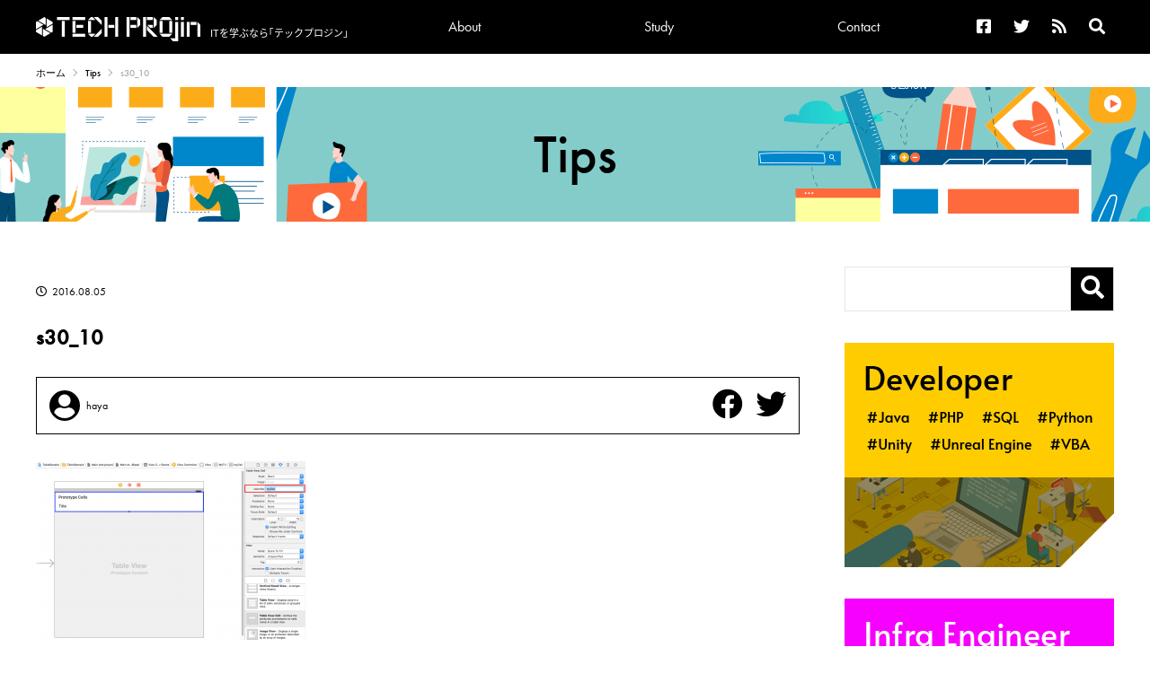

--- FILE ---
content_type: text/html; charset=UTF-8
request_url: https://tech.pjin.jp/blog/2016/08/05/tableview-2/s30_10/
body_size: 54880
content:
<!doctype html>
<html lang="ja">
<head>
  <meta charset="utf-8">

  <meta name="description" content="" />
  <meta name="keywords" content="" />
  <meta name="robots" content="INDEX, FOLLOW" />
  <script src="https://kit.fontawesome.com/8ce61bd09b.js" crossorigin="anonymous"></script>
  <link rel="stylesheet" type="text/css" href="https://tech.pjin.jp/wp-content/themes/techprojin/assets/css/html5reset.css" />
  <link rel="stylesheet" type="text/css" href="https://tech.pjin.jp/wp-content/themes/techprojin/assets/css/main_layout.css" />
  <link rel="stylesheet" type="text/css" href="https://tech.pjin.jp/wp-content/themes/techprojin/assets/css/contents.css" />
  <link href="https://fonts.googleapis.com/css2?family=Alata&display=swap" rel="stylesheet">
  <link rel="stylesheet" href="https://use.typekit.net/xcj2xkr.css">
  <meta name="viewport" content="width=device-width, minimum-scale=1, maximum-scale=1" />

  <script src="https://ajax.googleapis.com/ajax/libs/jquery/3.2.1/jquery.min.js"></script>
  <script type="text/javascript" src="https://tech.pjin.jp/wp-content/themes/techprojin/assets/js/main.js"></script>
  <script>
  (function(d) {
    var config = {
      kitId: 'mtc6pup',
      scriptTimeout: 3000,
      async: true
    },
    h=d.documentElement,t=setTimeout(function(){h.className=h.className.replace(/\bwf-loading\b/g,"")+" wf-inactive";},config.scriptTimeout),tk=d.createElement("script"),f=false,s=d.getElementsByTagName("script")[0],a;h.className+=" wf-loading";tk.src='https://use.typekit.net/'+config.kitId+'.js';tk.async=true;tk.onload=tk.onreadystatechange=function(){a=this.readyState;if(f||a&&a!="complete"&&a!="loaded")return;f=true;clearTimeout(t);try{Typekit.load(config)}catch(e){}};s.parentNode.insertBefore(tk,s)
  })(document);
</script>

  <title>s30_10 | TECH PROjin</title>

		<!-- All in One SEO 4.9.3 - aioseo.com -->
	<meta name="robots" content="max-image-preview:large" />
	<meta name="author" content="haya"/>
	<link rel="canonical" href="https://tech.pjin.jp/blog/2016/08/05/tableview-2/s30_10/" />
	<meta name="generator" content="All in One SEO (AIOSEO) 4.9.3" />
		<meta property="og:locale" content="ja_JP" />
		<meta property="og:site_name" content="TECH PROjin | ITを学ぶなら「テックプロジン」" />
		<meta property="og:type" content="article" />
		<meta property="og:title" content="s30_10 | TECH PROjin" />
		<meta property="og:url" content="https://tech.pjin.jp/blog/2016/08/05/tableview-2/s30_10/" />
		<meta property="article:published_time" content="2016-08-05T11:33:04+00:00" />
		<meta property="article:modified_time" content="2016-08-05T11:33:04+00:00" />
		<meta name="twitter:card" content="summary" />
		<meta name="twitter:title" content="s30_10 | TECH PROjin" />
		<script type="application/ld+json" class="aioseo-schema">
			{"@context":"https:\/\/schema.org","@graph":[{"@type":"BreadcrumbList","@id":"https:\/\/tech.pjin.jp\/blog\/2016\/08\/05\/tableview-2\/s30_10\/#breadcrumblist","itemListElement":[{"@type":"ListItem","@id":"https:\/\/tech.pjin.jp#listItem","position":1,"name":"\u30db\u30fc\u30e0","item":"https:\/\/tech.pjin.jp","nextItem":{"@type":"ListItem","@id":"https:\/\/tech.pjin.jp\/blog\/2016\/08\/05\/tableview-2\/s30_10\/#listItem","name":"s30_10"}},{"@type":"ListItem","@id":"https:\/\/tech.pjin.jp\/blog\/2016\/08\/05\/tableview-2\/s30_10\/#listItem","position":2,"name":"s30_10","previousItem":{"@type":"ListItem","@id":"https:\/\/tech.pjin.jp#listItem","name":"\u30db\u30fc\u30e0"}}]},{"@type":"ItemPage","@id":"https:\/\/tech.pjin.jp\/blog\/2016\/08\/05\/tableview-2\/s30_10\/#itempage","url":"https:\/\/tech.pjin.jp\/blog\/2016\/08\/05\/tableview-2\/s30_10\/","name":"s30_10 | TECH PROjin","inLanguage":"ja","isPartOf":{"@id":"https:\/\/tech.pjin.jp\/#website"},"breadcrumb":{"@id":"https:\/\/tech.pjin.jp\/blog\/2016\/08\/05\/tableview-2\/s30_10\/#breadcrumblist"},"author":{"@id":"https:\/\/tech.pjin.jp\/blog\/author\/hayashiguchi\/#author"},"creator":{"@id":"https:\/\/tech.pjin.jp\/blog\/author\/hayashiguchi\/#author"},"datePublished":"2016-08-05T20:33:04+09:00","dateModified":"2016-08-05T20:33:04+09:00"},{"@type":"Organization","@id":"https:\/\/tech.pjin.jp\/#organization","name":"TECH PROjin","description":"IT\u3092\u5b66\u3076\u306a\u3089\u300c\u30c6\u30c3\u30af\u30d7\u30ed\u30b8\u30f3\u300d","url":"https:\/\/tech.pjin.jp\/"},{"@type":"Person","@id":"https:\/\/tech.pjin.jp\/blog\/author\/hayashiguchi\/#author","url":"https:\/\/tech.pjin.jp\/blog\/author\/hayashiguchi\/","name":"haya","image":{"@type":"ImageObject","@id":"https:\/\/tech.pjin.jp\/blog\/2016\/08\/05\/tableview-2\/s30_10\/#authorImage","url":"https:\/\/secure.gravatar.com\/avatar\/196c5f96ab0cd6c028a5600b6cc31b1cb8a1fdf8786de51ceb826865ad71fd1b?s=96&d=mm&r=g","width":96,"height":96,"caption":"haya"}},{"@type":"WebSite","@id":"https:\/\/tech.pjin.jp\/#website","url":"https:\/\/tech.pjin.jp\/","name":"TECH PROjin","description":"IT\u3092\u5b66\u3076\u306a\u3089\u300c\u30c6\u30c3\u30af\u30d7\u30ed\u30b8\u30f3\u300d","inLanguage":"ja","publisher":{"@id":"https:\/\/tech.pjin.jp\/#organization"}}]}
		</script>
		<!-- All in One SEO -->

<link rel='dns-prefetch' href='//www.googletagmanager.com' />
<link rel="alternate" type="application/rss+xml" title="TECH PROjin &raquo; s30_10 のコメントのフィード" href="https://tech.pjin.jp/blog/2016/08/05/tableview-2/s30_10/feed/" />
<link rel="alternate" title="oEmbed (JSON)" type="application/json+oembed" href="https://tech.pjin.jp/wp-json/oembed/1.0/embed?url=https%3A%2F%2Ftech.pjin.jp%2Fblog%2F2016%2F08%2F05%2Ftableview-2%2Fs30_10%2F" />
<link rel="alternate" title="oEmbed (XML)" type="text/xml+oembed" href="https://tech.pjin.jp/wp-json/oembed/1.0/embed?url=https%3A%2F%2Ftech.pjin.jp%2Fblog%2F2016%2F08%2F05%2Ftableview-2%2Fs30_10%2F&#038;format=xml" />
<style id='wp-img-auto-sizes-contain-inline-css' type='text/css'>
img:is([sizes=auto i],[sizes^="auto," i]){contain-intrinsic-size:3000px 1500px}
/*# sourceURL=wp-img-auto-sizes-contain-inline-css */
</style>
<style id='wp-emoji-styles-inline-css' type='text/css'>

	img.wp-smiley, img.emoji {
		display: inline !important;
		border: none !important;
		box-shadow: none !important;
		height: 1em !important;
		width: 1em !important;
		margin: 0 0.07em !important;
		vertical-align: -0.1em !important;
		background: none !important;
		padding: 0 !important;
	}
/*# sourceURL=wp-emoji-styles-inline-css */
</style>
<link rel='stylesheet' id='wp-block-library-css' href='https://tech.pjin.jp/wp-includes/css/dist/block-library/style.min.css?ver=cf6c3dd43187045091bc645b785a5a60' type='text/css' media='all' />
<style id='global-styles-inline-css' type='text/css'>
:root{--wp--preset--aspect-ratio--square: 1;--wp--preset--aspect-ratio--4-3: 4/3;--wp--preset--aspect-ratio--3-4: 3/4;--wp--preset--aspect-ratio--3-2: 3/2;--wp--preset--aspect-ratio--2-3: 2/3;--wp--preset--aspect-ratio--16-9: 16/9;--wp--preset--aspect-ratio--9-16: 9/16;--wp--preset--color--black: #000000;--wp--preset--color--cyan-bluish-gray: #abb8c3;--wp--preset--color--white: #ffffff;--wp--preset--color--pale-pink: #f78da7;--wp--preset--color--vivid-red: #cf2e2e;--wp--preset--color--luminous-vivid-orange: #ff6900;--wp--preset--color--luminous-vivid-amber: #fcb900;--wp--preset--color--light-green-cyan: #7bdcb5;--wp--preset--color--vivid-green-cyan: #00d084;--wp--preset--color--pale-cyan-blue: #8ed1fc;--wp--preset--color--vivid-cyan-blue: #0693e3;--wp--preset--color--vivid-purple: #9b51e0;--wp--preset--gradient--vivid-cyan-blue-to-vivid-purple: linear-gradient(135deg,rgb(6,147,227) 0%,rgb(155,81,224) 100%);--wp--preset--gradient--light-green-cyan-to-vivid-green-cyan: linear-gradient(135deg,rgb(122,220,180) 0%,rgb(0,208,130) 100%);--wp--preset--gradient--luminous-vivid-amber-to-luminous-vivid-orange: linear-gradient(135deg,rgb(252,185,0) 0%,rgb(255,105,0) 100%);--wp--preset--gradient--luminous-vivid-orange-to-vivid-red: linear-gradient(135deg,rgb(255,105,0) 0%,rgb(207,46,46) 100%);--wp--preset--gradient--very-light-gray-to-cyan-bluish-gray: linear-gradient(135deg,rgb(238,238,238) 0%,rgb(169,184,195) 100%);--wp--preset--gradient--cool-to-warm-spectrum: linear-gradient(135deg,rgb(74,234,220) 0%,rgb(151,120,209) 20%,rgb(207,42,186) 40%,rgb(238,44,130) 60%,rgb(251,105,98) 80%,rgb(254,248,76) 100%);--wp--preset--gradient--blush-light-purple: linear-gradient(135deg,rgb(255,206,236) 0%,rgb(152,150,240) 100%);--wp--preset--gradient--blush-bordeaux: linear-gradient(135deg,rgb(254,205,165) 0%,rgb(254,45,45) 50%,rgb(107,0,62) 100%);--wp--preset--gradient--luminous-dusk: linear-gradient(135deg,rgb(255,203,112) 0%,rgb(199,81,192) 50%,rgb(65,88,208) 100%);--wp--preset--gradient--pale-ocean: linear-gradient(135deg,rgb(255,245,203) 0%,rgb(182,227,212) 50%,rgb(51,167,181) 100%);--wp--preset--gradient--electric-grass: linear-gradient(135deg,rgb(202,248,128) 0%,rgb(113,206,126) 100%);--wp--preset--gradient--midnight: linear-gradient(135deg,rgb(2,3,129) 0%,rgb(40,116,252) 100%);--wp--preset--font-size--small: 13px;--wp--preset--font-size--medium: 20px;--wp--preset--font-size--large: 36px;--wp--preset--font-size--x-large: 42px;--wp--preset--spacing--20: 0.44rem;--wp--preset--spacing--30: 0.67rem;--wp--preset--spacing--40: 1rem;--wp--preset--spacing--50: 1.5rem;--wp--preset--spacing--60: 2.25rem;--wp--preset--spacing--70: 3.38rem;--wp--preset--spacing--80: 5.06rem;--wp--preset--shadow--natural: 6px 6px 9px rgba(0, 0, 0, 0.2);--wp--preset--shadow--deep: 12px 12px 50px rgba(0, 0, 0, 0.4);--wp--preset--shadow--sharp: 6px 6px 0px rgba(0, 0, 0, 0.2);--wp--preset--shadow--outlined: 6px 6px 0px -3px rgb(255, 255, 255), 6px 6px rgb(0, 0, 0);--wp--preset--shadow--crisp: 6px 6px 0px rgb(0, 0, 0);}:where(.is-layout-flex){gap: 0.5em;}:where(.is-layout-grid){gap: 0.5em;}body .is-layout-flex{display: flex;}.is-layout-flex{flex-wrap: wrap;align-items: center;}.is-layout-flex > :is(*, div){margin: 0;}body .is-layout-grid{display: grid;}.is-layout-grid > :is(*, div){margin: 0;}:where(.wp-block-columns.is-layout-flex){gap: 2em;}:where(.wp-block-columns.is-layout-grid){gap: 2em;}:where(.wp-block-post-template.is-layout-flex){gap: 1.25em;}:where(.wp-block-post-template.is-layout-grid){gap: 1.25em;}.has-black-color{color: var(--wp--preset--color--black) !important;}.has-cyan-bluish-gray-color{color: var(--wp--preset--color--cyan-bluish-gray) !important;}.has-white-color{color: var(--wp--preset--color--white) !important;}.has-pale-pink-color{color: var(--wp--preset--color--pale-pink) !important;}.has-vivid-red-color{color: var(--wp--preset--color--vivid-red) !important;}.has-luminous-vivid-orange-color{color: var(--wp--preset--color--luminous-vivid-orange) !important;}.has-luminous-vivid-amber-color{color: var(--wp--preset--color--luminous-vivid-amber) !important;}.has-light-green-cyan-color{color: var(--wp--preset--color--light-green-cyan) !important;}.has-vivid-green-cyan-color{color: var(--wp--preset--color--vivid-green-cyan) !important;}.has-pale-cyan-blue-color{color: var(--wp--preset--color--pale-cyan-blue) !important;}.has-vivid-cyan-blue-color{color: var(--wp--preset--color--vivid-cyan-blue) !important;}.has-vivid-purple-color{color: var(--wp--preset--color--vivid-purple) !important;}.has-black-background-color{background-color: var(--wp--preset--color--black) !important;}.has-cyan-bluish-gray-background-color{background-color: var(--wp--preset--color--cyan-bluish-gray) !important;}.has-white-background-color{background-color: var(--wp--preset--color--white) !important;}.has-pale-pink-background-color{background-color: var(--wp--preset--color--pale-pink) !important;}.has-vivid-red-background-color{background-color: var(--wp--preset--color--vivid-red) !important;}.has-luminous-vivid-orange-background-color{background-color: var(--wp--preset--color--luminous-vivid-orange) !important;}.has-luminous-vivid-amber-background-color{background-color: var(--wp--preset--color--luminous-vivid-amber) !important;}.has-light-green-cyan-background-color{background-color: var(--wp--preset--color--light-green-cyan) !important;}.has-vivid-green-cyan-background-color{background-color: var(--wp--preset--color--vivid-green-cyan) !important;}.has-pale-cyan-blue-background-color{background-color: var(--wp--preset--color--pale-cyan-blue) !important;}.has-vivid-cyan-blue-background-color{background-color: var(--wp--preset--color--vivid-cyan-blue) !important;}.has-vivid-purple-background-color{background-color: var(--wp--preset--color--vivid-purple) !important;}.has-black-border-color{border-color: var(--wp--preset--color--black) !important;}.has-cyan-bluish-gray-border-color{border-color: var(--wp--preset--color--cyan-bluish-gray) !important;}.has-white-border-color{border-color: var(--wp--preset--color--white) !important;}.has-pale-pink-border-color{border-color: var(--wp--preset--color--pale-pink) !important;}.has-vivid-red-border-color{border-color: var(--wp--preset--color--vivid-red) !important;}.has-luminous-vivid-orange-border-color{border-color: var(--wp--preset--color--luminous-vivid-orange) !important;}.has-luminous-vivid-amber-border-color{border-color: var(--wp--preset--color--luminous-vivid-amber) !important;}.has-light-green-cyan-border-color{border-color: var(--wp--preset--color--light-green-cyan) !important;}.has-vivid-green-cyan-border-color{border-color: var(--wp--preset--color--vivid-green-cyan) !important;}.has-pale-cyan-blue-border-color{border-color: var(--wp--preset--color--pale-cyan-blue) !important;}.has-vivid-cyan-blue-border-color{border-color: var(--wp--preset--color--vivid-cyan-blue) !important;}.has-vivid-purple-border-color{border-color: var(--wp--preset--color--vivid-purple) !important;}.has-vivid-cyan-blue-to-vivid-purple-gradient-background{background: var(--wp--preset--gradient--vivid-cyan-blue-to-vivid-purple) !important;}.has-light-green-cyan-to-vivid-green-cyan-gradient-background{background: var(--wp--preset--gradient--light-green-cyan-to-vivid-green-cyan) !important;}.has-luminous-vivid-amber-to-luminous-vivid-orange-gradient-background{background: var(--wp--preset--gradient--luminous-vivid-amber-to-luminous-vivid-orange) !important;}.has-luminous-vivid-orange-to-vivid-red-gradient-background{background: var(--wp--preset--gradient--luminous-vivid-orange-to-vivid-red) !important;}.has-very-light-gray-to-cyan-bluish-gray-gradient-background{background: var(--wp--preset--gradient--very-light-gray-to-cyan-bluish-gray) !important;}.has-cool-to-warm-spectrum-gradient-background{background: var(--wp--preset--gradient--cool-to-warm-spectrum) !important;}.has-blush-light-purple-gradient-background{background: var(--wp--preset--gradient--blush-light-purple) !important;}.has-blush-bordeaux-gradient-background{background: var(--wp--preset--gradient--blush-bordeaux) !important;}.has-luminous-dusk-gradient-background{background: var(--wp--preset--gradient--luminous-dusk) !important;}.has-pale-ocean-gradient-background{background: var(--wp--preset--gradient--pale-ocean) !important;}.has-electric-grass-gradient-background{background: var(--wp--preset--gradient--electric-grass) !important;}.has-midnight-gradient-background{background: var(--wp--preset--gradient--midnight) !important;}.has-small-font-size{font-size: var(--wp--preset--font-size--small) !important;}.has-medium-font-size{font-size: var(--wp--preset--font-size--medium) !important;}.has-large-font-size{font-size: var(--wp--preset--font-size--large) !important;}.has-x-large-font-size{font-size: var(--wp--preset--font-size--x-large) !important;}
/*# sourceURL=global-styles-inline-css */
</style>

<style id='classic-theme-styles-inline-css' type='text/css'>
/*! This file is auto-generated */
.wp-block-button__link{color:#fff;background-color:#32373c;border-radius:9999px;box-shadow:none;text-decoration:none;padding:calc(.667em + 2px) calc(1.333em + 2px);font-size:1.125em}.wp-block-file__button{background:#32373c;color:#fff;text-decoration:none}
/*# sourceURL=/wp-includes/css/classic-themes.min.css */
</style>
<link rel='stylesheet' id='toc-screen-css' href='https://tech.pjin.jp/wp-content/plugins/table-of-contents-plus/screen.min.css?ver=2411.1' type='text/css' media='all' />
<link rel='stylesheet' id='unitydog-css' href='https://tech.pjin.jp/wp-content/plugins/unitydog/unitydog.css?ver=cf6c3dd43187045091bc645b785a5a60' type='text/css' media='all' />
<link rel='stylesheet' id='wp-v-icons-css-css' href='https://tech.pjin.jp/wp-content/plugins/wp-visual-icon-fonts/css/wpvi-fa4.css?ver=cf6c3dd43187045091bc645b785a5a60' type='text/css' media='all' />
<script type="text/javascript" src="https://tech.pjin.jp/wp-includes/js/jquery/jquery.min.js?ver=3.7.1" id="jquery-core-js"></script>
<script type="text/javascript" src="https://tech.pjin.jp/wp-includes/js/jquery/jquery-migrate.min.js?ver=3.4.1" id="jquery-migrate-js"></script>
<script type="text/javascript" src="https://tech.pjin.jp/wp-content/plugins/unitydog/unityobject2.js?ver=cf6c3dd43187045091bc645b785a5a60" id="unityobject2-js"></script>
<script type="text/javascript" id="unitydog-js-extra">
/* <![CDATA[ */
var unitydogsettings = {"fullscreen":"https://tech.pjin.jp/wp-content/plugins/unitydog/ctrl_fullscreen.png","restore":"https://tech.pjin.jp/wp-content/plugins/unitydog/ctrl_restore.png"};
//# sourceURL=unitydog-js-extra
/* ]]> */
</script>
<script type="text/javascript" src="https://tech.pjin.jp/wp-content/plugins/unitydog/unitydog.js?ver=cf6c3dd43187045091bc645b785a5a60" id="unitydog-js"></script>
<link rel="https://api.w.org/" href="https://tech.pjin.jp/wp-json/" /><link rel="alternate" title="JSON" type="application/json" href="https://tech.pjin.jp/wp-json/wp/v2/media/51969" /><link rel="EditURI" type="application/rsd+xml" title="RSD" href="https://tech.pjin.jp/xmlrpc.php?rsd" />

<link rel='shortlink' href='https://tech.pjin.jp/?p=51969' />
<meta name="generator" content="Site Kit by Google 1.171.0" /><meta name="google-site-verification" content="xRIHSShaSCSd_rBNn8Aah5H4FXxoWv5EdpeDTwDoFY0">
<!-- Site Kit が追加した Google AdSense メタタグ -->
<meta name="google-adsense-platform-account" content="ca-host-pub-2644536267352236">
<meta name="google-adsense-platform-domain" content="sitekit.withgoogle.com">
<!-- Site Kit が追加した End Google AdSense メタタグ -->
<link rel="icon" href="https://tech.pjin.jp/wp-content/uploads/2021/07/cropped-favicon2-32x32.png" sizes="32x32" />
<link rel="icon" href="https://tech.pjin.jp/wp-content/uploads/2021/07/cropped-favicon2-192x192.png" sizes="192x192" />
<link rel="apple-touch-icon" href="https://tech.pjin.jp/wp-content/uploads/2021/07/cropped-favicon2-180x180.png" />
<meta name="msapplication-TileImage" content="https://tech.pjin.jp/wp-content/uploads/2021/07/cropped-favicon2-270x270.png" />
		<style type="text/css" id="wp-custom-css">
			table {
  border-collapse: collapse;
}
th, td {
  border: 1px solid #333;
	padding:3%;
}

.c-articleBodyArea table{width:100%;}
.c-articleBodyArea table tr th{background:#eee;}
.aka{color:red;}
.midashi{
	font-size: 18px;
	font-weight: bold;
	text-decoration: underline;
}
.matome {
	border: 1px solid;
	border-radius: 10px;
	border-color: #000080;
	background-color: #ffffff;
}
.box27 {
	position: relative;
  margin: 2em 0;
  padding: 0.5em 1em;
  border: solid 3px #444444;
	padding-top: 20px;
  padding-bottom: 20px;
}
.box27 .box-title {
  position: absolute;
  display: inline-block;
  top: -27px;
  left: -3px;
  padding: 0 9px;
  height: 25px;
  line-height: 27px;
  font-size: 17px;
  background: #444444;
  color: #ffffff;
  font-weight: bold;
  border-radius: 5px 5px 0 0;
}

.syntaxhighlighter{border: 1px solid #ccc;}
.c-articleBodyArea .syntaxhighlighter .line.alt2 {
    background-color: #F8F8F8 !important;
}
blockquote{
	position: relative;
	padding: 30px 39px 30px 39px;
	box-sizing: border-box;
	font-style: italic;
	color: #464646;
	background: #f6f6f6;
	border: none;
	border-top: solid 3px #000;
	border-bottom: solid 3px #000;
}
blockquote:before{
	display: inline-block;
	position: absolute;
	width: 32px;
	height: 32px;
	vertical-align: middle;
	text-align: center;
	content: "\f10d";
	font-family: "Font Awesome 5 Free";
	font-weight: 900;
	color: #FFF;
	font-size: 16px;
	line-height: 30px;
	background: #000;
}
blockquote:after{
	display: inline-block;
	position: absolute;
	width: 32px;
	height: 32px;
	vertical-align: middle;
	text-align: center;
	content: "\f10e";
	font-family: "Font Awesome 5 Free";
	font-weight: 900;
	color: #FFF;
	font-size: 16px;
	line-height: 30px;
	background: #000;
}
blockquote:before{
	top: 0; left: 0;
}
blockquote:after{
	bottom: 0; right: 0;
}
blockquote + p{
	margin-top: 1.6em;
}
blockquote p {
	position: relative;
	padding: 0;
	margin: 10px 0;
	z-index: 3;
	line-height: 1.7;
}
blockquote > p:last-child{ 
  margin-bottom: 0 !important;
	margin-top: 0 !important;
}
.c-articleBodyArea {
    font-family: noto-sans-cjk-jp, sans-serif;
}
th, td {
    line-height:1.5em;
}		</style>
			<script data-ad-client="ca-pub-8099171454579388" async src="https://pagead2.googlesyndication.com/pagead/js/adsbygoogle.js"></script>

<script type='text/javascript' src='https://www.googletagmanager.com/gtag/js?id=UA-41830820-2' id='google_gtagjs-js' async></script>
<script type='text/javascript' id='google_gtagjs-js-after'>
window.dataLayer = window.dataLayer || [];function gtag(){dataLayer.push(arguments);}
gtag('set', 'linker', {"domains":["tech.pjin.jp"]} );
gtag("js", new Date());
gtag("set", "developer_id.dZTNiMT", true);
gtag("config", "UA-41830820-2", {
  "anonymize_ip":true,
  "custom_map":{"dimension1":"author","dimension2":"release"},
  'author': 'haya',
  'release': '2016-08'
});

/*
gtag('event', 'event1', {
  'author': 'haya',
  'release': '2016-08'
});
*/

</script>

</head>

<body>
  <div class="c-flow">
    <header class="p-header">
      <div class="p-headerInner">
        <div class="p-headerNaviMenuBtn">
          <div class="p-headerNaviMenuBtnInner">
            <span></span>
            <span></span>
            <span></span>
          </div>
        </div>
        <a href="https://tech.pjin.jp">
          <div class="p-headerTitle">
              <div class="p-headerTitle__logo">
                <img src="https://tech.pjin.jp/wp-content/themes/techprojin/assets/images/top/logo.png" alt="TECHPROjin">
              </div>
              <div class="p-headerTitle_txt u-f-notoSansCjkJp">
                ITを学ぶなら<br class="p-headerTitleBr">｢テックプロジン｣
              </div>
          </div>          
        </a>
        <div class="p-headerLinks">
          <div class="p-headerSpSearch">
            <form role="search" method="get" id="searchform" action="https://tech.pjin.jp/" class="p-headerSpSearchForm">
              <input type="text" value="" name="s" id="s">
              <button type="submit" id="searchsubmit" value="検索"><i class="fas fa-search"></i></button>
            </form>
          </div>
          <nav class="p-headerGlobalNavi">
            <ul class="p-headerGlobalNaviLinks">
              <li class="p-headerGlobalNaviLinks__item">
                <a href="https://tech.pjin.jp/about" class="p-headerGlobalNaviLinkAnc">
                  About
                </a>
              </li>
              <li class="p-headerGlobalNaviLinks__item p-headerGlobalNaviLinks__item--tab">
                <div class="p-headerGlobalNaviLinkTab">
                  Study
                </div>
                <ul class="p-headerGlobalNaviLinkTabList">
                  <li class="p-headerGlobalNaviLinkTabList__item">
                    <a href="https://tech.pjin.jp/blog/developer/">
                      Developer
                    </a>
                  </li>
                  <li class="p-headerGlobalNaviLinkTabList__item">
                    <a href="https://tech.pjin.jp/blog/infra_engneer/">
                      Infra Engineer
                    </a>
                  </li>
                </ul>
              </li>
              <!--li class="p-headerGlobalNaviLinks__item p-headerGlobalNaviLinks__item--tab">
                <div class="p-headerGlobalNaviLinkTab">
                  News &amp; Tips
                </div>
                <ul class="p-headerGlobalNaviLinkTabList">
                  <li class="p-headerGlobalNaviLinkTabList__item">
                    <a href="https://tech.pjin.jp/blog/info/">
                      News
                    </a>
                  </li>
                  <li class="p-headerGlobalNaviLinkTabList__item">
                    <a href="https://tech.pjin.jp/tips">
                      Tips
                    </a>
                  </li>
                </ul>
              </li-->
              <li class="p-headerGlobalNaviLinks__item" class="p-headerGlobalNaviLinkAnc">
                <a href="https://tech.pjin.jp/contact" class="p-headerGlobalNaviLinkAnc">
                  Contact
                </a>
              </li>
            </ul>
          </nav>
          <ul class="p-headerIcons">
            <li class="p-headerIcons__item">
              <a href="https://www.facebook.com/techpjin?fref=ts" target="_blank">
                <i class="fab fa-facebook-square"></i>
              </a>
            </li>
            <li class="p-headerIcons__item">
              <a href="https://twitter.com/tech_pjin" target="_blank">
                <i class="fab fa-twitter"></i>
              </a>
            </li>
            <li class="p-headerIcons__item">
              <a href="https://tech.pjin.jp/feed/" target="_blank">
                <i class="fas fa-rss"></i>
              </a>
            </li>
            <li class="p-headerIcons__item p-headerIcons__item--search">
              <form role="search" method="get" id="searchform" action="https://tech.pjin.jp/" class="p-headerIconsSearchForm">
                <input type="text" value="" name="s" id="s">
                <button type="submit" id="searchsubmit" value="検索"><i class="fas fa-search"></i></button>
              </form>
              <a href="#" class="p-headerSearchInactiveIcon">
                <i class="fas fa-search"></i>
              </a>
            </li>
          </ul>
        </div>
      </div>
    </header>
  </div>

  <div class="l-wrap">
    <div class="c-breadcrumb">
      <ul class="c-breadcrumbLinks">
        <li class="c-breadcrumbLinks__item">
          <a href="https://tech.pjin.jp">ホーム</a>
        </li>
        <li class="c-breadcrumbLinks__item">
          <a href="https://tech.pjin.jp/tips"><span class="c-breadcrumbLinks__itemAlata">Tips</span></a>
        </li>
        <li class="c-breadcrumbLinks__item">
          <span class="c-breadcrumbLinks__itemAlata">s30_10</span>
        </li>
      </ul>
    </div>
  </div>
  
  <section class="c-subBanner c-newsTips">
    <h2 class="c-subBannerHeading c-subBannerHeading--news">Tips</h2>
  </section>
  
  <div class="l-columnContents">
    <div class="l-columnContents__main">
                        <article class="c-articleBody p-newsArticle">
        <div class="c-articleBodyHead">
          <figure class="c-articleBodyHead__mainImg">
                        </figure>
          <div class="c-articleBodyHead__info">
            <div class="c-articleBodyHead__infoDate">
              <i class="far fa-clock"></i>2016.08.05            </div>
            <div class="c-articleBodyHead__infoCategory">
                                                                    </div>
          </div>
          <h1 class="c-articleBodyHead__title">
            s30_10          </h1>
        </div>
        <div class="c-articleBodyAuthor">
          <a href="https://tech.pjin.jp/blog/author/hayashiguchi/" class="c-articleBodyAuthorInfo">
            <div class="c-articleBodyAuthorInfo__icon"><span><i class="fas fa-user"></i></span></div>
            <div class="c-articleBodyAuthorInfo__name">haya</div>
          </a>
          <div class="c-articleBodyAuthorSns">
            
<!-- facebook -->
<a href="https://www.facebook.com/sharer.php?src=bm&u=https%3A%2F%2Ftech.pjin.jp%2Fblog%2F2016%2F08%2F05%2Ftableview-2%2Fs30_10%2F&t=s30_10｜TECH PROjin" onclick="javascript:window.open(this.href, '', 'menubar=no,toolbar=no,resizable=yes,scrollbars=yes,height=300,width=600');return false;"><i class="fab fa-facebook"></i></a>
<!-- tweet -->
<a href="https://twitter.com/share?text=s30_10&url=https://tech.pjin.jp/blog/2016/08/05/tableview-2/s30_10/" rel="nofollow" data-show-count="false" onclick="javascript:window.open(this.href, '','menubar=no,toolbar=no,resizable=yes,scrollbars=yes,height=300,width=600');return false;" target="_blank"><i class="fab fa-twitter"></i></a>
          </div>
        </div>
        <!-- Shortcode [postbanner] does not exist -->        <div class="c-articleBodyArea">
          <p class="attachment"><a href='https://tech.pjin.jp/wp-content/uploads/2016/08/s30_10.png'><img fetchpriority="high" decoding="async" width="300" height="199" src="https://tech.pjin.jp/wp-content/uploads/2016/08/s30_10-300x199.png" class="attachment-medium size-medium" alt="" srcset="https://tech.pjin.jp/wp-content/uploads/2016/08/s30_10-300x199.png 300w, https://tech.pjin.jp/wp-content/uploads/2016/08/s30_10-1024x681.png 1024w, https://tech.pjin.jp/wp-content/uploads/2016/08/s30_10.png 1086w" sizes="(max-width: 300px) 100vw, 300px" /></a></p>
          <!-- snippet -->
        </div>
               
        <div class="c-articleBodyUnderSns">
          
<!-- facebook -->
<a href="https://www.facebook.com/sharer.php?src=bm&u=https%3A%2F%2Ftech.pjin.jp%2Fblog%2F2016%2F08%2F05%2Ftableview-2%2Fs30_10%2F&t=s30_10｜TECH PROjin" onclick="javascript:window.open(this.href, '', 'menubar=no,toolbar=no,resizable=yes,scrollbars=yes,height=300,width=600');return false;"><i class="fab fa-facebook"></i></a>
<!-- tweet -->
<a href="https://twitter.com/share?text=s30_10&url=https://tech.pjin.jp/blog/2016/08/05/tableview-2/s30_10/" rel="nofollow" data-show-count="false" onclick="javascript:window.open(this.href, '','menubar=no,toolbar=no,resizable=yes,scrollbars=yes,height=300,width=600');return false;" target="_blank"><i class="fab fa-twitter"></i></a>
        </div>
        <div class="c-articleBodyPager">
           <div class="c-articleBodyPager__prev">
                                   </div>

           <div class="c-articleBodyPager__next">
                                   </div>
        </div>
        <div class="c-articleBodyReturn">
          <a href="https://tech.pjin.jp/tips" class="c-articleBodyReturn__btn">一覧へ戻る</a>
        </div>
      </article>      
                      </div>
        <div class="l-columnContents__side">
      <div class="p-sideSearch">
        <div class="p-sideSearchInner">
          <form role="search" method="get" id="searchform" action="https://tech.pjin.jp/" class="p-headerIconsSearchForm">
            <input type="text" value="" name="s" id="s">
            <button type="submit" id="searchsubmit" value="検索"><i class="fas fa-search"></i></button>
          </form>
        </div>
      </div>
      
      <div class="p-sideBanner">
        <a href="https://tech.pjin.jp/blog/developer/">
          <img src="https://tech.pjin.jp/wp-content/themes/techprojin/assets/images/side/side-banner-dev.jpg" alt="">
        </a>
      </div>
      <div class="p-sideBanner">
        <a href="https://tech.pjin.jp/blog/infra_engneer/">
          <img src="https://tech.pjin.jp/wp-content/themes/techprojin/assets/images/side/side-banner-infra.jpg" alt="">
        </a>
      </div>
      <!-- Shortcode [sidebanner] does not exist -->      
      <h4 class="p-side__title">Recent News</h4>
      <ul class="p-sideArticleList">
                            
                            <li class="p-sideArticleList__item">
            <a href="https://tech.pjin.jp/blog/info/%E3%82%BB%E3%82%AD%E3%83%A5%E3%83%AA%E3%83%86%E3%82%A3%E3%82%BD%E3%83%AA%E3%83%A5%E3%83%BC%E3%82%B7%E3%83%A7%E3%83%B3%E4%BA%8B%E6%A5%AD%E9%83%A8%E3%81%8B%E3%82%89%E3%81%AE%E3%81%8A%E7%9F%A5%E3%82%89%E3%81%9B/">
              <figure class="p-sideArticleList__itemThumb">
              <img src="https://tech.pjin.jp/wp-content/uploads/2021/08/security-200x128.jpg" alt="セキュリティソリューション事業部からのお知らせ">              </figure>
              <div class="p-sideArticleList__itemTxtWrap">
                <div class="p-sideArticleList__itemDate">
                  <i class="far fa-clock"></i>2023.04.28                </div>
                <div class="p-sideArticleList__itemTxt">
                  セキュリティソリューション事業部からのお…                </div>
              </div>
            </a>
          </li>
                            <li class="p-sideArticleList__item">
            <a href="https://tech.pjin.jp/blog/info/%E3%82%BB%E3%82%AD%E3%83%A5%E3%83%AA%E3%83%86%E3%82%A3%E3%82%A8%E3%83%B3%E3%82%B8%E3%83%8B%E3%82%A2%E3%81%8C%E6%B0%97%E3%81%AB%E3%81%AA%E3%81%A3%E3%81%9F%E3%83%8B%E3%83%A5%E3%83%BC%E3%82%B9-85/">
              <figure class="p-sideArticleList__itemThumb">
              <img src="https://tech.pjin.jp/wp-content/uploads/2021/08/security-200x128.jpg" alt="セキュリティエンジニアが気になったニュースまとめ　2023/4/17～4/23">              </figure>
              <div class="p-sideArticleList__itemTxtWrap">
                <div class="p-sideArticleList__itemDate">
                  <i class="far fa-clock"></i>2023.04.28                </div>
                <div class="p-sideArticleList__itemTxt">
                  セキュリティエンジニアが気になったニュー…                </div>
              </div>
            </a>
          </li>
                            <li class="p-sideArticleList__item">
            <a href="https://tech.pjin.jp/blog/info/%E3%82%BB%E3%82%AD%E3%83%A5%E3%83%AA%E3%83%86%E3%82%A3%E3%82%A8%E3%83%B3%E3%82%B8%E3%83%8B%E3%82%A2%E3%81%8C%E6%B0%97%E3%81%AB%E3%81%AA%E3%81%A3%E3%81%9F%E3%83%8B%E3%83%A5%E3%83%BC%E3%82%B9-84/">
              <figure class="p-sideArticleList__itemThumb">
              <img src="https://tech.pjin.jp/wp-content/uploads/2021/08/security-200x128.jpg" alt="セキュリティエンジニアが気になったニュースまとめ　2023/4/10～4/16">              </figure>
              <div class="p-sideArticleList__itemTxtWrap">
                <div class="p-sideArticleList__itemDate">
                  <i class="far fa-clock"></i>2023.04.21                </div>
                <div class="p-sideArticleList__itemTxt">
                  セキュリティエンジニアが気になったニュー…                </div>
              </div>
            </a>
          </li>
                            <li class="p-sideArticleList__item">
            <a href="https://tech.pjin.jp/blog/info/%E3%82%BB%E3%82%AD%E3%83%A5%E3%83%AA%E3%83%86%E3%82%A3%E3%82%A8%E3%83%B3%E3%82%B8%E3%83%8B%E3%82%A2%E3%81%8C%E6%B0%97%E3%81%AB%E3%81%AA%E3%81%A3%E3%81%9F%E3%83%8B%E3%83%A5%E3%83%BC%E3%82%B9-83/">
              <figure class="p-sideArticleList__itemThumb">
              <img src="https://tech.pjin.jp/wp-content/uploads/2021/08/security-200x128.jpg" alt="セキュリティエンジニアが気になったニュースまとめ　2023/4/3～4/9">              </figure>
              <div class="p-sideArticleList__itemTxtWrap">
                <div class="p-sideArticleList__itemDate">
                  <i class="far fa-clock"></i>2023.04.12                </div>
                <div class="p-sideArticleList__itemTxt">
                  セキュリティエンジニアが気になったニュー…                </div>
              </div>
            </a>
          </li>
                            <li class="p-sideArticleList__item">
            <a href="https://tech.pjin.jp/blog/info/%E3%82%BB%E3%82%AD%E3%83%A5%E3%83%AA%E3%83%86%E3%82%A3%E3%82%A8%E3%83%B3%E3%82%B8%E3%83%8B%E3%82%A2%E3%81%8C%E6%B0%97%E3%81%AB%E3%81%AA%E3%81%A3%E3%81%9F%E3%83%8B%E3%83%A5%E3%83%BC%E3%82%B9-82/">
              <figure class="p-sideArticleList__itemThumb">
              <img src="https://tech.pjin.jp/wp-content/uploads/2021/08/security-200x128.jpg" alt="セキュリティエンジニアが気になったニュースまとめ　2023/3/27～4/2">              </figure>
              <div class="p-sideArticleList__itemTxtWrap">
                <div class="p-sideArticleList__itemDate">
                  <i class="far fa-clock"></i>2023.04.07                </div>
                <div class="p-sideArticleList__itemTxt">
                  セキュリティエンジニアが気になったニュー…                </div>
              </div>
            </a>
          </li>
                        
      </ul>
      
      
      <h4 class="p-side__title">Recent Tips</h4>
      <ul class="p-sideArticleList">
                            
                            <li class="p-sideArticleList__item">
            <a href="https://tech.pjin.jp/blog/2021/08/31/sql%e3%81%ae%e6%a6%82%e8%a6%81/">
              <figure class="p-sideArticleList__itemThumb">
              <img src="https://tech.pjin.jp/wp-content/uploads/2021/09/sql1-200x128.jpg" alt="SQLの概要">              </figure>
              <div class="p-sideArticleList__itemTxtWrap">
                <div class="p-sideArticleList__itemDate">
                  <i class="far fa-clock"></i>2021.08.31                </div>
                <div class="p-sideArticleList__itemTxt">
                  SQLの概要                </div>
              </div>
            </a>
          </li>
                            <li class="p-sideArticleList__item">
            <a href="https://tech.pjin.jp/blog/2020/06/25/ocjp_module_04/">
              <figure class="p-sideArticleList__itemThumb">
              <img src="https://tech.pjin.jp/wp-content/uploads/2021/09/java1-200x128.jpg" alt="【Java Silver】モジュールシステムの基本を知る【Eclipse GUI編】">              </figure>
              <div class="p-sideArticleList__itemTxtWrap">
                <div class="p-sideArticleList__itemDate">
                  <i class="far fa-clock"></i>2020.06.25                </div>
                <div class="p-sideArticleList__itemTxt">
                  【Java Silver】モジュールシス…                </div>
              </div>
            </a>
          </li>
                            <li class="p-sideArticleList__item">
            <a href="https://tech.pjin.jp/blog/2020/06/20/integer-parseint-2/">
              <figure class="p-sideArticleList__itemThumb">
              <img src="https://tech.pjin.jp/wp-content/uploads/2021/09/java1-200x128.jpg" alt="【Java】Integer.parseIntのソースコードを読んでみた【後編】">              </figure>
              <div class="p-sideArticleList__itemTxtWrap">
                <div class="p-sideArticleList__itemDate">
                  <i class="far fa-clock"></i>2020.06.20                </div>
                <div class="p-sideArticleList__itemTxt">
                  【Java】Integer.parseI…                </div>
              </div>
            </a>
          </li>
                            <li class="p-sideArticleList__item">
            <a href="https://tech.pjin.jp/blog/2020/06/15/ocjp_module_03/">
              <figure class="p-sideArticleList__itemThumb">
              <img src="https://tech.pjin.jp/wp-content/uploads/2021/09/java1-200x128.jpg" alt="【Java Silver】モジュールシステムの基本を知る【コマンドライン編②】">              </figure>
              <div class="p-sideArticleList__itemTxtWrap">
                <div class="p-sideArticleList__itemDate">
                  <i class="far fa-clock"></i>2020.06.15                </div>
                <div class="p-sideArticleList__itemTxt">
                  【Java Silver】モジュールシス…                </div>
              </div>
            </a>
          </li>
                            <li class="p-sideArticleList__item">
            <a href="https://tech.pjin.jp/blog/2020/06/04/publickeycryptography/">
              <figure class="p-sideArticleList__itemThumb">
              <img src="https://tech.pjin.jp/wp-content/uploads/2020/06/IMG_0382.jpeg" alt="世界を支える数学～公開鍵暗号方式～">              </figure>
              <div class="p-sideArticleList__itemTxtWrap">
                <div class="p-sideArticleList__itemDate">
                  <i class="far fa-clock"></i>2020.06.04                </div>
                <div class="p-sideArticleList__itemTxt">
                  世界を支える数学～公開鍵暗号方式～                </div>
              </div>
            </a>
          </li>
                        
      </ul>
      
      <h4 class="p-side__title">Tag Search</h4>
      
      <ul class="p-sideTagList">
                                              <li class="p-sideTagList__item">
            <a href="https://tech.pjin.jp/blog/tag/%e5%9f%ba%e6%9c%ac/">基本（503）</a>
          </li>          
                                      <li class="p-sideTagList__item">
            <a href="https://tech.pjin.jp/blog/tag/%e7%b7%b4%e7%bf%92%e5%95%8f%e9%a1%8c/">練習問題（456）</a>
          </li>          
                                      <li class="p-sideTagList__item">
            <a href="https://tech.pjin.jp/blog/tag/%e3%83%97%e3%83%ad%e3%82%b0%e3%83%a9%e3%83%9f%e3%83%b3%e3%82%b0/">プログラミング（449）</a>
          </li>          
                                      <li class="p-sideTagList__item">
            <a href="https://tech.pjin.jp/blog/tag/%e3%82%b5%e3%83%b3%e3%83%97%e3%83%ab/">サンプル（332）</a>
          </li>          
                                      <li class="p-sideTagList__item">
            <a href="https://tech.pjin.jp/blog/tag/java/">JAVA（301）</a>
          </li>          
                                      <li class="p-sideTagList__item">
            <a href="https://tech.pjin.jp/blog/tag/%e5%88%9d%e5%bf%83%e8%80%85/">初心者（288）</a>
          </li>          
                                      <li class="p-sideTagList__item">
            <a href="https://tech.pjin.jp/blog/tag/php/">PHP（237）</a>
          </li>          
                                      <li class="p-sideTagList__item">
            <a href="https://tech.pjin.jp/blog/tag/linux/">Linux（214）</a>
          </li>          
                                      <li class="p-sideTagList__item">
            <a href="https://tech.pjin.jp/blog/tag/android/">Android（194）</a>
          </li>          
                                      <li class="p-sideTagList__item">
            <a href="https://tech.pjin.jp/blog/tag/%e3%82%a2%e3%83%97%e3%83%aa/">アプリ（162）</a>
          </li>          
                                      <li class="p-sideTagList__item">
            <a href="https://tech.pjin.jp/blog/tag/%e7%92%b0%e5%a2%83%e6%a7%8b%e7%af%89/">環境構築（159）</a>
          </li>          
                                      <li class="p-sideTagList__item">
            <a href="https://tech.pjin.jp/blog/tag/java%e7%b7%b4%e7%bf%92%e5%95%8f%e9%a1%8c/">JAVA練習問題（143）</a>
          </li>          
                                      <li class="p-sideTagList__item">
            <a href="https://tech.pjin.jp/blog/tag/%e3%82%b5%e3%83%bc%e3%83%90/">サーバ（135）</a>
          </li>          
                                      <li class="p-sideTagList__item">
            <a href="https://tech.pjin.jp/blog/tag/unity/">Unity（134）</a>
          </li>          
                                      <li class="p-sideTagList__item">
            <a href="https://tech.pjin.jp/blog/tag/ccna/">CCNA（132）</a>
          </li>          
                                      <li class="p-sideTagList__item">
            <a href="https://tech.pjin.jp/blog/tag/%e3%82%a4%e3%83%b3%e3%82%b9%e3%83%88%e3%83%bc%e3%83%ab/">インストール（111）</a>
          </li>          
                                      <li class="p-sideTagList__item">
            <a href="https://tech.pjin.jp/blog/tag/iphone/">iPhone（102）</a>
          </li>          
                                      <li class="p-sideTagList__item">
            <a href="https://tech.pjin.jp/blog/tag/c%e8%a8%80%e8%aa%9e/">C言語（100）</a>
          </li>          
                                      <li class="p-sideTagList__item">
            <a href="https://tech.pjin.jp/blog/tag/xcode/">Xcode（93）</a>
          </li>          
                                      <li class="p-sideTagList__item">
            <a href="https://tech.pjin.jp/blog/tag/tips/">TIPS（91）</a>
          </li>          
                                      <li class="p-sideTagList__item">
            <a href="https://tech.pjin.jp/blog/tag/vba/">VBA（83）</a>
          </li>          
                                      <li class="p-sideTagList__item">
            <a href="https://tech.pjin.jp/blog/tag/php%e7%b7%b4%e7%bf%92%e5%95%8f%e9%a1%8c/">PHP練習問題（80）</a>
          </li>          
                                      <li class="p-sideTagList__item">
            <a href="https://tech.pjin.jp/blog/tag/excel/">Excel（79）</a>
          </li>          
                                      <li class="p-sideTagList__item">
            <a href="https://tech.pjin.jp/blog/tag/swift/">Swift（77）</a>
          </li>          
                                      <li class="p-sideTagList__item">
            <a href="https://tech.pjin.jp/blog/tag/column/">コラム（75）</a>
          </li>          
                                      <li class="p-sideTagList__item">
            <a href="https://tech.pjin.jp/blog/tag/%e3%82%b3%e3%83%9e%e3%83%b3%e3%83%89/">コマンド（72）</a>
          </li>          
                                      <li class="p-sideTagList__item">
            <a href="https://tech.pjin.jp/blog/tag/icnd1/">ICND1（72）</a>
          </li>          
                                      <li class="p-sideTagList__item">
            <a href="https://tech.pjin.jp/blog/tag/sql%e7%b7%b4%e7%bf%92%e5%95%8f%e9%a1%8c/">SQL練習問題（72）</a>
          </li>          
                                      <li class="p-sideTagList__item">
            <a href="https://tech.pjin.jp/blog/tag/%e7%84%a1%e6%96%99/">無料（67）</a>
          </li>          
                                      <li class="p-sideTagList__item">
            <a href="https://tech.pjin.jp/blog/tag/icnd2/">ICND2（63）</a>
          </li>          
                                      <li class="p-sideTagList__item">
            <a href="https://tech.pjin.jp/blog/tag/%e3%82%bb%e3%82%ad%e3%83%a5%e3%83%aa%e3%83%86%e3%82%a3/">セキュリティ（58）</a>
          </li>          
                                      <li class="p-sideTagList__item">
            <a href="https://tech.pjin.jp/blog/tag/apache/">Apache（57）</a>
          </li>          
                                      <li class="p-sideTagList__item">
            <a href="https://tech.pjin.jp/blog/tag/%e3%83%8d%e3%83%83%e3%83%88%e3%83%af%e3%83%bc%e3%82%af/">ネットワーク（56）</a>
          </li>          
                                      <li class="p-sideTagList__item">
            <a href="https://tech.pjin.jp/blog/tag/java8/">JAVA8（51）</a>
          </li>          
                                      <li class="p-sideTagList__item">
            <a href="https://tech.pjin.jp/blog/tag/javascript/">JavaScript（50）</a>
          </li>          
                                      <li class="p-sideTagList__item">
            <a href="https://tech.pjin.jp/blog/tag/ccnp/">CCNP（50）</a>
          </li>          
                                      <li class="p-sideTagList__item">
            <a href="https://tech.pjin.jp/blog/tag/java8%e7%b7%b4%e7%bf%92%e5%95%8f%e9%a1%8c/">java8練習問題（48）</a>
          </li>          
                                      <li class="p-sideTagList__item">
            <a href="https://tech.pjin.jp/blog/tag/%e3%83%84%e3%83%bc%e3%83%ab/">ツール（47）</a>
          </li>          
                                      <li class="p-sideTagList__item">
            <a href="https://tech.pjin.jp/blog/tag/%e9%9b%a3%e6%98%93%e5%ba%a6%ef%bc%9a%e2%98%85%e3%81%aa%e3%81%97/">難易度：★なし（47）</a>
          </li>          
              
      </ul>
      
      
<!--
      <div class="p-side__more">
        <a href="#" class="p-side__moreBtn"><i class="fas fa-list"></i>全てを見る</a>
      </div>
-->
      
    </div>  </div>


  <div class="c-ad">
    <div class="l-inner">
      
<ul class="c-adList">
  <li class="c-adList__item">
<a href="https://www.networkacademy.jp/" target="_blank" rel="noopener">
	<img src="/wp-content/uploads/2023/02/ccna_300x250.jpg" alt="ITスクール">
</a>
</li>
<li class="c-adList__item">
<a href="https://www.jobcareer.jp/lp/agent-projin/?aff=tech-l-top" target="_blank" rel="noopener">
	<img src="/wp-content/uploads/2021/10/300x250tpj.jpg" alt="IT業界を志望する皆さんに本当のキャリア相談">
</a>
</li>
<li class="c-adList__item">
<a href="https://bookns.jp/" target="_blank">
	<img src="/wp-content/uploads/2023/05/bookns_bna.jpg" alt="実践型オンラインラーニングサービス | BOOKNS（ブックネス）">
</a>
</li>
</ul>    </div>
  </div>

  <footer class="c-footer">
    <div class="c-footerInner">
      <ul class="c-footerLinks">
        <li class="c-footerLinks__item">
          <a href="https://tech.pjin.jp">
            ホーム
          </a>
        </li>
        <li class="c-footerLinks__item">
          <a href="https://tech.pjin.jp/about">
            このサイトについて
          </a>
        </li>
        <li class="c-footerLinks__item">
          <a href="https://tech.pjin.jp/company">
            運営会社
          </a>
        </li>
        <li class="c-footerLinks__item">
          <a href="https://tech.pjin.jp/privacy">
            プライバシーポリシー
          </a>
        </li>
        <!--li class="c-footerLinks__item">
          <a href="https://tech.pjin.jp/term">
            利用規約
          </a>
        </li-->
        <li class="c-footerLinks__item">
          <a href="https://tech.pjin.jp/contact">
            お問い合わせ
          </a>
        </li>
      </ul>
      <div class="c-footerCopyright">
        <div class="c-footerCopyright__item">Created by SIE Co., Ltd.</div>
        <div class="c-footerCopyright__item">&copy; 2023 SIE Co.,Ltd.</div>
      </div>
    </div>
    <div class="c-footerPageUpBtn">
      <a href="#"><i class="fas fa-arrow-up"></i></a>
    </div>
  </footer>



<script type="speculationrules">
{"prefetch":[{"source":"document","where":{"and":[{"href_matches":"/*"},{"not":{"href_matches":["/wp-*.php","/wp-admin/*","/wp-content/uploads/*","/wp-content/*","/wp-content/plugins/*","/wp-content/themes/techprojin/*","/*\\?(.+)"]}},{"not":{"selector_matches":"a[rel~=\"nofollow\"]"}},{"not":{"selector_matches":".no-prefetch, .no-prefetch a"}}]},"eagerness":"conservative"}]}
</script>
<script type="text/javascript" src="https://tech.pjin.jp/wp-content/plugins/table-of-contents-plus/front.min.js?ver=2411.1" id="toc-front-js"></script>
<script id="wp-emoji-settings" type="application/json">
{"baseUrl":"https://s.w.org/images/core/emoji/17.0.2/72x72/","ext":".png","svgUrl":"https://s.w.org/images/core/emoji/17.0.2/svg/","svgExt":".svg","source":{"concatemoji":"https://tech.pjin.jp/wp-includes/js/wp-emoji-release.min.js?ver=cf6c3dd43187045091bc645b785a5a60"}}
</script>
<script type="module">
/* <![CDATA[ */
/*! This file is auto-generated */
const a=JSON.parse(document.getElementById("wp-emoji-settings").textContent),o=(window._wpemojiSettings=a,"wpEmojiSettingsSupports"),s=["flag","emoji"];function i(e){try{var t={supportTests:e,timestamp:(new Date).valueOf()};sessionStorage.setItem(o,JSON.stringify(t))}catch(e){}}function c(e,t,n){e.clearRect(0,0,e.canvas.width,e.canvas.height),e.fillText(t,0,0);t=new Uint32Array(e.getImageData(0,0,e.canvas.width,e.canvas.height).data);e.clearRect(0,0,e.canvas.width,e.canvas.height),e.fillText(n,0,0);const a=new Uint32Array(e.getImageData(0,0,e.canvas.width,e.canvas.height).data);return t.every((e,t)=>e===a[t])}function p(e,t){e.clearRect(0,0,e.canvas.width,e.canvas.height),e.fillText(t,0,0);var n=e.getImageData(16,16,1,1);for(let e=0;e<n.data.length;e++)if(0!==n.data[e])return!1;return!0}function u(e,t,n,a){switch(t){case"flag":return n(e,"\ud83c\udff3\ufe0f\u200d\u26a7\ufe0f","\ud83c\udff3\ufe0f\u200b\u26a7\ufe0f")?!1:!n(e,"\ud83c\udde8\ud83c\uddf6","\ud83c\udde8\u200b\ud83c\uddf6")&&!n(e,"\ud83c\udff4\udb40\udc67\udb40\udc62\udb40\udc65\udb40\udc6e\udb40\udc67\udb40\udc7f","\ud83c\udff4\u200b\udb40\udc67\u200b\udb40\udc62\u200b\udb40\udc65\u200b\udb40\udc6e\u200b\udb40\udc67\u200b\udb40\udc7f");case"emoji":return!a(e,"\ud83e\u1fac8")}return!1}function f(e,t,n,a){let r;const o=(r="undefined"!=typeof WorkerGlobalScope&&self instanceof WorkerGlobalScope?new OffscreenCanvas(300,150):document.createElement("canvas")).getContext("2d",{willReadFrequently:!0}),s=(o.textBaseline="top",o.font="600 32px Arial",{});return e.forEach(e=>{s[e]=t(o,e,n,a)}),s}function r(e){var t=document.createElement("script");t.src=e,t.defer=!0,document.head.appendChild(t)}a.supports={everything:!0,everythingExceptFlag:!0},new Promise(t=>{let n=function(){try{var e=JSON.parse(sessionStorage.getItem(o));if("object"==typeof e&&"number"==typeof e.timestamp&&(new Date).valueOf()<e.timestamp+604800&&"object"==typeof e.supportTests)return e.supportTests}catch(e){}return null}();if(!n){if("undefined"!=typeof Worker&&"undefined"!=typeof OffscreenCanvas&&"undefined"!=typeof URL&&URL.createObjectURL&&"undefined"!=typeof Blob)try{var e="postMessage("+f.toString()+"("+[JSON.stringify(s),u.toString(),c.toString(),p.toString()].join(",")+"));",a=new Blob([e],{type:"text/javascript"});const r=new Worker(URL.createObjectURL(a),{name:"wpTestEmojiSupports"});return void(r.onmessage=e=>{i(n=e.data),r.terminate(),t(n)})}catch(e){}i(n=f(s,u,c,p))}t(n)}).then(e=>{for(const n in e)a.supports[n]=e[n],a.supports.everything=a.supports.everything&&a.supports[n],"flag"!==n&&(a.supports.everythingExceptFlag=a.supports.everythingExceptFlag&&a.supports[n]);var t;a.supports.everythingExceptFlag=a.supports.everythingExceptFlag&&!a.supports.flag,a.supports.everything||((t=a.source||{}).concatemoji?r(t.concatemoji):t.wpemoji&&t.twemoji&&(r(t.twemoji),r(t.wpemoji)))});
//# sourceURL=https://tech.pjin.jp/wp-includes/js/wp-emoji-loader.min.js
/* ]]> */
</script>
</body>
</html>



--- FILE ---
content_type: text/html; charset=utf-8
request_url: https://www.google.com/recaptcha/api2/aframe
body_size: 268
content:
<!DOCTYPE HTML><html><head><meta http-equiv="content-type" content="text/html; charset=UTF-8"></head><body><script nonce="Dqp5RZ1uLBeQeC1jJOsk0A">/** Anti-fraud and anti-abuse applications only. See google.com/recaptcha */ try{var clients={'sodar':'https://pagead2.googlesyndication.com/pagead/sodar?'};window.addEventListener("message",function(a){try{if(a.source===window.parent){var b=JSON.parse(a.data);var c=clients[b['id']];if(c){var d=document.createElement('img');d.src=c+b['params']+'&rc='+(localStorage.getItem("rc::a")?sessionStorage.getItem("rc::b"):"");window.document.body.appendChild(d);sessionStorage.setItem("rc::e",parseInt(sessionStorage.getItem("rc::e")||0)+1);localStorage.setItem("rc::h",'1769905088821');}}}catch(b){}});window.parent.postMessage("_grecaptcha_ready", "*");}catch(b){}</script></body></html>

--- FILE ---
content_type: application/javascript
request_url: https://tech.pjin.jp/wp-content/themes/techprojin/assets/js/main.js
body_size: 3312
content:
$(document).ready(function(){
	$('.p-headerIcons__item--search a').click(function() {
    var add_class_target = $(this).parent('.p-headerIcons__item--search');
		if ($(add_class_target).hasClass('is-active') ) {
      $(add_class_target).removeClass('is-active');
      $('.p-headerSearchInactiveIcon i').removeClass('fa-times');
      $('.p-headerSearchInactiveIcon i').addClass('fa-search');
    } else {
      $(add_class_target).addClass('is-active');
      $('.p-headerSearchInactiveIcon i').addClass('fa-times');
      $('.p-headerSearchInactiveIcon i').removeClass('fa-search');
    }
  });
});

$(document).ready(function(){
	$('.p-headerNaviMenuBtn').click(function() {
		if ($('.p-headerLinks').hasClass('is-active') ) {
      $('.p-headerLinks').removeClass('is-active');
      $('.p-headerNaviMenuBtn').removeClass('is-open');
    } else {
      $('.p-headerLinks').addClass('is-active');
      $('.p-headerNaviMenuBtn').addClass('is-open');
    }
	});
	$('.p-headerLinks a').click(function() {
    $('.p-headerLinks').removeClass('is-active');
    $('.p-headerNaviMenuBtn').removeClass('is-open');
	});
});
// gnaviのサブリンクの表示処理　PC
$(document).ready(function(){
  var timer = false;
	var windowWidth = $(window).width();
	$(window).resize(function() {
		if (timer !== false) {
			clearTimeout(timer);
		}
		timer = setTimeout(function() {
      windowWidth = $(window).width();
      if(windowWidth > 800) {
        $('.p-headerGlobalNaviLinkTabList').hide();
        $('.p-headerGlobalNaviLinkTab').removeClass('is-active');
      }
		}, 100);
	});

  $('.p-headerGlobalNaviLinks__item--tab').hover(function() {
    if(windowWidth > 800) {
      // console.log('hover');
      $(this).children('.p-headerGlobalNaviLinkTabList').addClass('is-visible');
    }
  },
  function() {
    if(windowWidth > 800) {
      $(this).children('.p-headerGlobalNaviLinkTabList').removeClass('is-visible');
    }
  });

  $('.p-headerGlobalNaviLinkTab').click(
    function() {
      if(windowWidth <= 800) {
        console.log('clicked!');
        $(this).next('.p-headerGlobalNaviLinkTabList').slideToggle();
        $(this).toggleClass('is-active');
      }
  });
});

$(document).ready(function(){
	$('.p-topNewsTipsContentsTab__label').click(function() {
    $('.p-topNewsTipsContentsTab__label').removeClass('is-open');
    $(this).addClass('is-open');
    var newsLink = $(this).data('href');
    var newsBtnLink = newsLink + 'Btn';
    $('.p-topNewsTipsContents__Content').hide();
    $('.p-topNewsTipsMoreBtnSubArea').hide();
    $(newsLink).fadeIn();
    $(newsBtnLink).fadeIn();
    console.log(newsBtnLink);
  });
	$('.p-topNewsTipsContents__categoryListLabel').click(function() {
    var newsSubLink = $(this).data('href');
    var newsSubBtnLink = newsSubLink + 'Btn';
    $('.p-topNewsTipsContents__categoryListLabel').removeClass('is-open');
    $(this).addClass('is-open');
    $('.p-topNewsTipsSubContents__content').hide();
    $('#newsBtn .p-topNewsTipsMoreBtn').hide();
    $(newsSubLink).fadeIn();
    $(newsSubBtnLink).fadeIn();
  });
  
$(document).ready(function(){
    var retop = $('.c-footerPageUpBtn');
    retop.hide();
    $(function () {
      $(window).scroll(function () {
        if ($(this).scrollTop() > 100) {
          retop.fadeIn("slow");
        } else {
          retop.fadeOut("slow");
        }
      });
	});
  });
});

